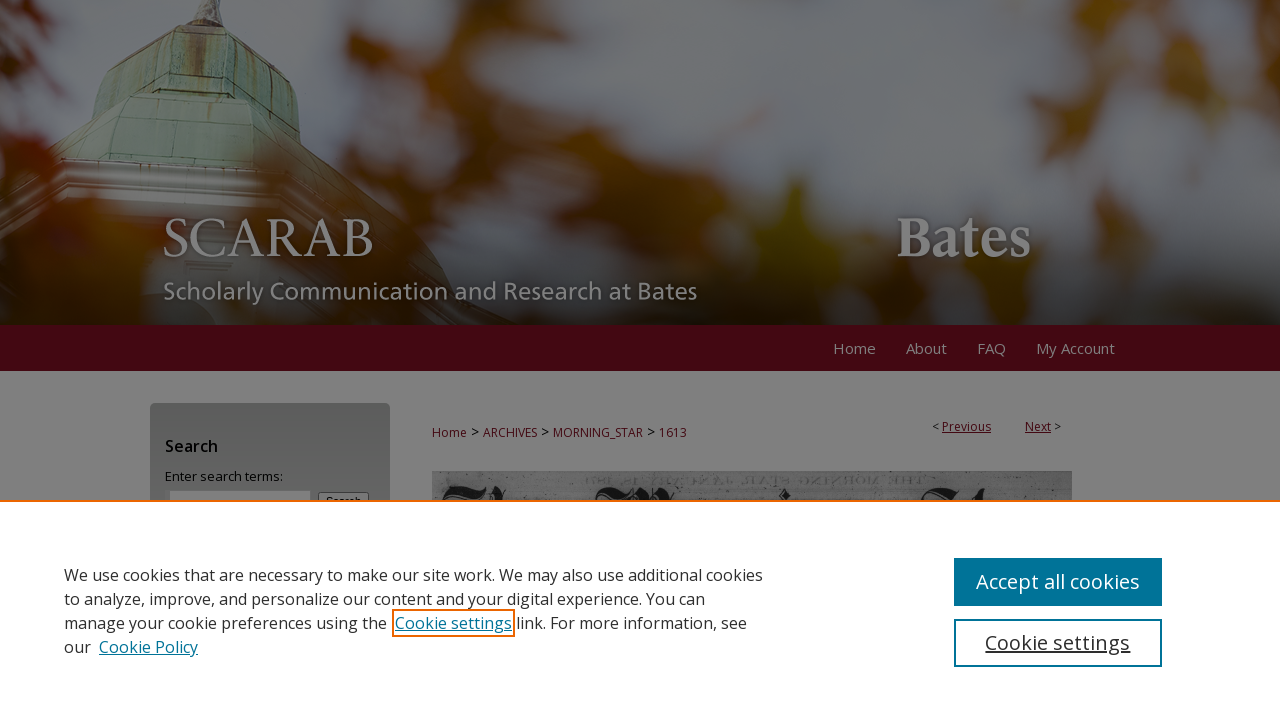

--- FILE ---
content_type: application/javascript; charset=utf-8
request_url: https://cdnjs.cloudflare.com/ajax/libs/yui/3.6.0/base-build/base-build-min.js
body_size: 405
content:
YUI.add("base-build",function(g){var c=g.Base,a=g.Lang,b="initializer",e="destructor",f,d=function(j,i,h){if(h[j]){i[j]=(i[j]||[]).concat(h[j]);}};c._build=function(h,o,t,x,w,q){var y=c._build,j=y._ctor(o,q),m=y._cfg(o,q,t),v=y._mixCust,k=j._yuibuild.dynamic,p,n,u,z,s,r;for(p=0,n=t.length;p<n;p++){u=t[p];z=u.prototype;s=z[b];r=z[e];delete z[b];delete z[e];g.mix(j,u,true,null,1);v(j,u,m);if(s){z[b]=s;}if(r){z[e]=r;}j._yuibuild.exts.push(u);}if(x){g.mix(j.prototype,x,true);}if(w){g.mix(j,y._clean(w,m),true);v(j,w,m);}j.prototype.hasImpl=y._impl;if(k){j.NAME=h;j.prototype.constructor=j;}return j;};f=c._build;g.mix(f,{_mixCust:function(h,t,p){var o,j,q,k,m,n;if(p){o=p.aggregates;j=p.custom;q=p.statics;}if(q){g.mix(h,t,true,q);}if(o){for(n=0,m=o.length;n<m;n++){k=o[n];if(!h.hasOwnProperty(k)&&t.hasOwnProperty(k)){h[k]=a.isArray(t[k])?[]:{};}g.aggregate(h,t,true,[k]);}}if(j){for(n in j){if(j.hasOwnProperty(n)){j[n](n,h,t);}}}},_tmpl:function(h){function i(){i.superclass.constructor.apply(this,arguments);}g.extend(i,h);return i;},_impl:function(n){var q=this._getClasses(),p,k,h,o,r,m;for(p=0,k=q.length;p<k;p++){h=q[p];if(h._yuibuild){o=h._yuibuild.exts;r=o.length;for(m=0;m<r;m++){if(o[m]===n){return true;}}}}return false;},_ctor:function(h,i){var k=(i&&false===i.dynamic)?false:true,l=(k)?f._tmpl(h):h,j=l._yuibuild;if(!j){j=l._yuibuild={};}j.id=j.id||null;j.exts=j.exts||[];j.dynamic=k;return l;},_cfg:function(m,q,n){var k=[],p={},v=[],h,t=(q&&q.aggregates),u=(q&&q.custom),r=(q&&q.statics),s=m,o,j;while(s&&s.prototype){h=s._buildCfg;if(h){if(h.aggregates){k=k.concat(h.aggregates);}if(h.custom){g.mix(p,h.custom,true);}if(h.statics){v=v.concat(h.statics);}}s=s.superclass?s.superclass.constructor:null;}if(n){for(o=0,j=n.length;o<j;o++){s=n[o];h=s._buildCfg;if(h){if(h.aggregates){k=k.concat(h.aggregates);}if(h.custom){g.mix(p,h.custom,true);}if(h.statics){v=v.concat(h.statics);}}}}if(t){k=k.concat(t);}if(u){g.mix(p,q.cfgBuild,true);}if(r){v=v.concat(r);}return{aggregates:k,custom:p,statics:v};},_clean:function(q,j){var p,k,h,n=g.merge(q),o=j.aggregates,m=j.custom;for(p in m){if(n.hasOwnProperty(p)){delete n[p];}}for(k=0,h=o.length;k<h;k++){p=o[k];if(n.hasOwnProperty(p)){delete n[p];}}return n;}});c.build=function(j,h,k,i){return f(j,h,k,null,null,i);};c.create=function(h,k,j,i,l){return f(h,k,j,i,l);};c.mix=function(h,i){return f(null,h,i,null,null,{dynamic:false});};c._buildCfg={custom:{ATTRS:function(m,k,i){k.ATTRS=k.ATTRS||{};if(i.ATTRS){var j=i.ATTRS,l=k.ATTRS,h;for(h in j){if(j.hasOwnProperty(h)){l[h]=l[h]||{};g.mix(l[h],j[h],true);}}}},_NON_ATTRS_CFG:d},aggregates:["_PLUG","_UNPLUG"]};},"@VERSION@",{requires:["base-base"]});